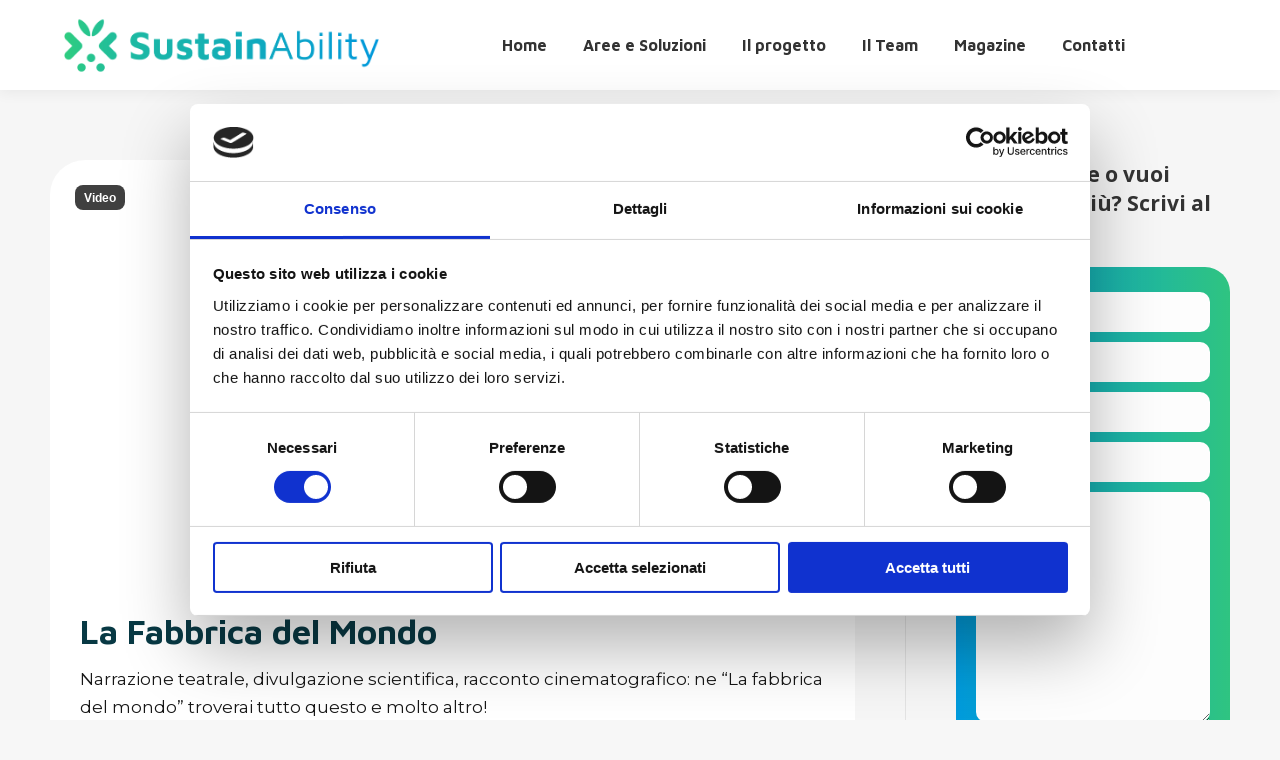

--- FILE ---
content_type: text/html; charset=UTF-8
request_url: https://www.sustain-ability.consulting/la-fabbrica-del-mondo/
body_size: 14508
content:
<!DOCTYPE html>
<!--[if !(IE 6) | !(IE 7) | !(IE 8)  ]><!-->
<html lang="it-IT" class="no-js">
<!--<![endif]-->
<head>
	<meta charset="UTF-8" />
		<meta name="viewport" content="width=device-width, initial-scale=1, maximum-scale=1, user-scalable=0">
		<meta name="theme-color" content="#1ebbf0"/>	<link rel="profile" href="https://gmpg.org/xfn/11" />
	<meta name='robots' content='noindex, nofollow' />

	<!-- This site is optimized with the Yoast SEO plugin v21.2 - https://yoast.com/wordpress/plugins/seo/ -->
	<title>La Fabbrica del Mondo - SustainAbility</title>
	<meta property="og:locale" content="it_IT" />
	<meta property="og:type" content="article" />
	<meta property="og:title" content="La Fabbrica del Mondo - SustainAbility" />
	<meta property="og:url" content="https://www.sustain-ability.consulting/la-fabbrica-del-mondo/" />
	<meta property="og:site_name" content="SustainAbility" />
	<meta property="article:published_time" content="2023-05-31T15:49:28+00:00" />
	<meta property="article:modified_time" content="2023-06-09T10:45:32+00:00" />
	<meta property="og:image" content="https://www.sustain-ability.consulting/wp-content/uploads/2023/05/Schermata-2023-05-31-alle-17.52.03.png" />
	<meta property="og:image:width" content="977" />
	<meta property="og:image:height" content="549" />
	<meta property="og:image:type" content="image/png" />
	<meta name="author" content="admin" />
	<meta name="twitter:card" content="summary_large_image" />
	<meta name="twitter:label1" content="Scritto da" />
	<meta name="twitter:data1" content="admin" />
	<meta name="twitter:label2" content="Tempo di lettura stimato" />
	<meta name="twitter:data2" content="1 minuto" />
	<script type="application/ld+json" class="yoast-schema-graph">{"@context":"https://schema.org","@graph":[{"@type":"WebPage","@id":"https://www.sustain-ability.consulting/la-fabbrica-del-mondo/","url":"https://www.sustain-ability.consulting/la-fabbrica-del-mondo/","name":"La Fabbrica del Mondo - SustainAbility","isPartOf":{"@id":"https://www.sustain-ability.consulting/#website"},"primaryImageOfPage":{"@id":"https://www.sustain-ability.consulting/la-fabbrica-del-mondo/#primaryimage"},"image":{"@id":"https://www.sustain-ability.consulting/la-fabbrica-del-mondo/#primaryimage"},"thumbnailUrl":"https://www.sustain-ability.consulting/wp-content/uploads/2023/05/Schermata-2023-05-31-alle-17.52.03.png","datePublished":"2023-05-31T15:49:28+00:00","dateModified":"2023-06-09T10:45:32+00:00","author":{"@id":"https://www.sustain-ability.consulting/#/schema/person/4ee38242b99d82236bce1894bb2eb78c"},"breadcrumb":{"@id":"https://www.sustain-ability.consulting/la-fabbrica-del-mondo/#breadcrumb"},"inLanguage":"it-IT","potentialAction":[{"@type":"ReadAction","target":["https://www.sustain-ability.consulting/la-fabbrica-del-mondo/"]}]},{"@type":"ImageObject","inLanguage":"it-IT","@id":"https://www.sustain-ability.consulting/la-fabbrica-del-mondo/#primaryimage","url":"https://www.sustain-ability.consulting/wp-content/uploads/2023/05/Schermata-2023-05-31-alle-17.52.03.png","contentUrl":"https://www.sustain-ability.consulting/wp-content/uploads/2023/05/Schermata-2023-05-31-alle-17.52.03.png","width":977,"height":549},{"@type":"BreadcrumbList","@id":"https://www.sustain-ability.consulting/la-fabbrica-del-mondo/#breadcrumb","itemListElement":[{"@type":"ListItem","position":1,"name":"Home","item":"https://www.sustain-ability.consulting/"},{"@type":"ListItem","position":2,"name":"La Fabbrica del Mondo"}]},{"@type":"WebSite","@id":"https://www.sustain-ability.consulting/#website","url":"https://www.sustain-ability.consulting/","name":"SustainAbility","description":"Just another WordPress site","potentialAction":[{"@type":"SearchAction","target":{"@type":"EntryPoint","urlTemplate":"https://www.sustain-ability.consulting/?s={search_term_string}"},"query-input":"required name=search_term_string"}],"inLanguage":"it-IT"},{"@type":"Person","@id":"https://www.sustain-ability.consulting/#/schema/person/4ee38242b99d82236bce1894bb2eb78c","name":"admin","image":{"@type":"ImageObject","inLanguage":"it-IT","@id":"https://www.sustain-ability.consulting/#/schema/person/image/","url":"https://secure.gravatar.com/avatar/1e4d249f4b43f360759c706c0a00381f?s=96&d=mm&r=g","contentUrl":"https://secure.gravatar.com/avatar/1e4d249f4b43f360759c706c0a00381f?s=96&d=mm&r=g","caption":"admin"},"sameAs":["https://sustain-ability.consulting"],"url":"https://www.sustain-ability.consulting/author/maco/"}]}</script>
	<!-- / Yoast SEO plugin. -->


<link rel='dns-prefetch' href='//fonts.googleapis.com' />
<link rel="alternate" type="application/rss+xml" title="SustainAbility &raquo; Feed" href="https://www.sustain-ability.consulting/feed/" />
<script type="text/javascript">
window._wpemojiSettings = {"baseUrl":"https:\/\/s.w.org\/images\/core\/emoji\/14.0.0\/72x72\/","ext":".png","svgUrl":"https:\/\/s.w.org\/images\/core\/emoji\/14.0.0\/svg\/","svgExt":".svg","source":{"concatemoji":"https:\/\/www.sustain-ability.consulting\/wp-includes\/js\/wp-emoji-release.min.js?ver=6.3.7"}};
/*! This file is auto-generated */
!function(i,n){var o,s,e;function c(e){try{var t={supportTests:e,timestamp:(new Date).valueOf()};sessionStorage.setItem(o,JSON.stringify(t))}catch(e){}}function p(e,t,n){e.clearRect(0,0,e.canvas.width,e.canvas.height),e.fillText(t,0,0);var t=new Uint32Array(e.getImageData(0,0,e.canvas.width,e.canvas.height).data),r=(e.clearRect(0,0,e.canvas.width,e.canvas.height),e.fillText(n,0,0),new Uint32Array(e.getImageData(0,0,e.canvas.width,e.canvas.height).data));return t.every(function(e,t){return e===r[t]})}function u(e,t,n){switch(t){case"flag":return n(e,"\ud83c\udff3\ufe0f\u200d\u26a7\ufe0f","\ud83c\udff3\ufe0f\u200b\u26a7\ufe0f")?!1:!n(e,"\ud83c\uddfa\ud83c\uddf3","\ud83c\uddfa\u200b\ud83c\uddf3")&&!n(e,"\ud83c\udff4\udb40\udc67\udb40\udc62\udb40\udc65\udb40\udc6e\udb40\udc67\udb40\udc7f","\ud83c\udff4\u200b\udb40\udc67\u200b\udb40\udc62\u200b\udb40\udc65\u200b\udb40\udc6e\u200b\udb40\udc67\u200b\udb40\udc7f");case"emoji":return!n(e,"\ud83e\udef1\ud83c\udffb\u200d\ud83e\udef2\ud83c\udfff","\ud83e\udef1\ud83c\udffb\u200b\ud83e\udef2\ud83c\udfff")}return!1}function f(e,t,n){var r="undefined"!=typeof WorkerGlobalScope&&self instanceof WorkerGlobalScope?new OffscreenCanvas(300,150):i.createElement("canvas"),a=r.getContext("2d",{willReadFrequently:!0}),o=(a.textBaseline="top",a.font="600 32px Arial",{});return e.forEach(function(e){o[e]=t(a,e,n)}),o}function t(e){var t=i.createElement("script");t.src=e,t.defer=!0,i.head.appendChild(t)}"undefined"!=typeof Promise&&(o="wpEmojiSettingsSupports",s=["flag","emoji"],n.supports={everything:!0,everythingExceptFlag:!0},e=new Promise(function(e){i.addEventListener("DOMContentLoaded",e,{once:!0})}),new Promise(function(t){var n=function(){try{var e=JSON.parse(sessionStorage.getItem(o));if("object"==typeof e&&"number"==typeof e.timestamp&&(new Date).valueOf()<e.timestamp+604800&&"object"==typeof e.supportTests)return e.supportTests}catch(e){}return null}();if(!n){if("undefined"!=typeof Worker&&"undefined"!=typeof OffscreenCanvas&&"undefined"!=typeof URL&&URL.createObjectURL&&"undefined"!=typeof Blob)try{var e="postMessage("+f.toString()+"("+[JSON.stringify(s),u.toString(),p.toString()].join(",")+"));",r=new Blob([e],{type:"text/javascript"}),a=new Worker(URL.createObjectURL(r),{name:"wpTestEmojiSupports"});return void(a.onmessage=function(e){c(n=e.data),a.terminate(),t(n)})}catch(e){}c(n=f(s,u,p))}t(n)}).then(function(e){for(var t in e)n.supports[t]=e[t],n.supports.everything=n.supports.everything&&n.supports[t],"flag"!==t&&(n.supports.everythingExceptFlag=n.supports.everythingExceptFlag&&n.supports[t]);n.supports.everythingExceptFlag=n.supports.everythingExceptFlag&&!n.supports.flag,n.DOMReady=!1,n.readyCallback=function(){n.DOMReady=!0}}).then(function(){return e}).then(function(){var e;n.supports.everything||(n.readyCallback(),(e=n.source||{}).concatemoji?t(e.concatemoji):e.wpemoji&&e.twemoji&&(t(e.twemoji),t(e.wpemoji)))}))}((window,document),window._wpemojiSettings);
</script>
<style type="text/css">
img.wp-smiley,
img.emoji {
	display: inline !important;
	border: none !important;
	box-shadow: none !important;
	height: 1em !important;
	width: 1em !important;
	margin: 0 0.07em !important;
	vertical-align: -0.1em !important;
	background: none !important;
	padding: 0 !important;
}
</style>
	<link rel='stylesheet' id='contact-form-7-css' href='https://www.sustain-ability.consulting/wp-content/plugins/contact-form-7/includes/css/styles.css?ver=5.8.1' type='text/css' media='all' />
<link rel='stylesheet' id='wpdm-font-awesome-css' href='https://www.sustain-ability.consulting/wp-content/plugins/download-manager/assets/fontawesome/css/all.min.css?ver=6.3.7' type='text/css' media='all' />
<link rel='stylesheet' id='wpdm-frontend-css-css' href='https://www.sustain-ability.consulting/wp-content/plugins/download-manager/assets/bootstrap/css/bootstrap.min.css?ver=6.3.7' type='text/css' media='all' />
<link rel='stylesheet' id='wpdm-front-css' href='https://www.sustain-ability.consulting/wp-content/plugins/download-manager/assets/css/front.css?ver=6.3.7' type='text/css' media='all' />
<link rel='stylesheet' id='the7-font-css' href='https://www.sustain-ability.consulting/wp-content/themes/dt-the7/fonts/icomoon-the7-font/icomoon-the7-font.min.css?ver=11.9.1' type='text/css' media='all' />
<link rel='stylesheet' id='js_composer_front-css' href='https://www.sustain-ability.consulting/wp-content/plugins/js_composer/assets/css/js_composer.min.css?ver=7.0' type='text/css' media='all' />
<link rel='stylesheet' id='dt-web-fonts-css' href='https://fonts.googleapis.com/css?family=Roboto:400,500,600,700%7CMaven+Pro:400,400italic,500,600,700%7CMontserrat:400,600,700%7COpen+Sans:400,600,700' type='text/css' media='all' />
<link rel='stylesheet' id='dt-main-css' href='https://www.sustain-ability.consulting/wp-content/themes/dt-the7/css/main.min.css?ver=11.9.1' type='text/css' media='all' />
<style id='dt-main-inline-css' type='text/css'>
body #load {
  display: block;
  height: 100%;
  overflow: hidden;
  position: fixed;
  width: 100%;
  z-index: 9901;
  opacity: 1;
  visibility: visible;
  transition: all .35s ease-out;
}
.load-wrap {
  width: 100%;
  height: 100%;
  background-position: center center;
  background-repeat: no-repeat;
  text-align: center;
  display: -ms-flexbox;
  display: -ms-flex;
  display: flex;
  -ms-align-items: center;
  -ms-flex-align: center;
  align-items: center;
  -ms-flex-flow: column wrap;
  flex-flow: column wrap;
  -ms-flex-pack: center;
  -ms-justify-content: center;
  justify-content: center;
}
.load-wrap > svg {
  position: absolute;
  top: 50%;
  left: 50%;
  transform: translate(-50%,-50%);
}
#load {
  background: var(--the7-elementor-beautiful-loading-bg,#ffffff);
  --the7-beautiful-spinner-color2: var(--the7-beautiful-spinner-color,rgba(51,51,51,0.25));
}

</style>
<link rel='stylesheet' id='the7-custom-scrollbar-css' href='https://www.sustain-ability.consulting/wp-content/themes/dt-the7/lib/custom-scrollbar/custom-scrollbar.min.css?ver=11.9.1' type='text/css' media='all' />
<link rel='stylesheet' id='the7-wpbakery-css' href='https://www.sustain-ability.consulting/wp-content/themes/dt-the7/css/wpbakery.min.css?ver=11.9.1' type='text/css' media='all' />
<link rel='stylesheet' id='the7-css-vars-css' href='https://www.sustain-ability.consulting/wp-content/uploads/the7-css/css-vars.css?ver=afa8cb7a33b3' type='text/css' media='all' />
<link rel='stylesheet' id='dt-custom-css' href='https://www.sustain-ability.consulting/wp-content/uploads/the7-css/custom.css?ver=afa8cb7a33b3' type='text/css' media='all' />
<link rel='stylesheet' id='dt-media-css' href='https://www.sustain-ability.consulting/wp-content/uploads/the7-css/media.css?ver=afa8cb7a33b3' type='text/css' media='all' />
<link rel='stylesheet' id='the7-mega-menu-css' href='https://www.sustain-ability.consulting/wp-content/uploads/the7-css/mega-menu.css?ver=afa8cb7a33b3' type='text/css' media='all' />
<link rel='stylesheet' id='the7-elements-css' href='https://www.sustain-ability.consulting/wp-content/uploads/the7-css/post-type-dynamic.css?ver=afa8cb7a33b3' type='text/css' media='all' />
<link rel='stylesheet' id='style-css' href='https://www.sustain-ability.consulting/wp-content/themes/dt-the7-child/style.css?ver=11.9.1' type='text/css' media='all' />
<script type='text/javascript' src='https://www.sustain-ability.consulting/wp-includes/js/jquery/jquery.min.js?ver=3.7.0' id='jquery-core-js'></script>
<script type='text/javascript' src='https://www.sustain-ability.consulting/wp-includes/js/jquery/jquery-migrate.min.js?ver=3.4.1' id='jquery-migrate-js'></script>
<script type='text/javascript' src='https://www.sustain-ability.consulting/wp-content/plugins/download-manager/assets/bootstrap/js/popper.min.js?ver=6.3.7' id='wpdm-poper-js'></script>
<script type='text/javascript' src='https://www.sustain-ability.consulting/wp-content/plugins/download-manager/assets/bootstrap/js/bootstrap.min.js?ver=6.3.7' id='wpdm-frontend-js-js'></script>
<script type='text/javascript' id='wpdm-frontjs-js-extra'>
/* <![CDATA[ */
var wpdm_url = {"home":"https:\/\/www.sustain-ability.consulting\/","site":"https:\/\/www.sustain-ability.consulting\/","ajax":"https:\/\/www.sustain-ability.consulting\/wp-admin\/admin-ajax.php"};
var wpdm_js = {"spinner":"<i class=\"fas fa-sun fa-spin\"><\/i>","client_id":"f5424ada8260c4673691310cc339f5a3"};
/* ]]> */
</script>
<script type='text/javascript' src='https://www.sustain-ability.consulting/wp-content/plugins/download-manager/assets/js/front.js?ver=3.2.80' id='wpdm-frontjs-js'></script>
<script type='text/javascript' id='dt-above-fold-js-extra'>
/* <![CDATA[ */
var dtLocal = {"themeUrl":"https:\/\/www.sustain-ability.consulting\/wp-content\/themes\/dt-the7","passText":"Per visualizzare questo post protetto, inserire la password qui sotto:","moreButtonText":{"loading":"Caricamento...","loadMore":"Carica ancora"},"postID":"713","ajaxurl":"https:\/\/www.sustain-ability.consulting\/wp-admin\/admin-ajax.php","REST":{"baseUrl":"https:\/\/www.sustain-ability.consulting\/wp-json\/the7\/v1","endpoints":{"sendMail":"\/send-mail"}},"contactMessages":{"required":"One or more fields have an error. Please check and try again.","terms":"Please accept the privacy policy.","fillTheCaptchaError":"Please, fill the captcha."},"captchaSiteKey":"","ajaxNonce":"fb78f68f8c","pageData":"","themeSettings":{"smoothScroll":"off","lazyLoading":false,"desktopHeader":{"height":90},"ToggleCaptionEnabled":"disabled","ToggleCaption":"Navigation","floatingHeader":{"showAfter":94,"showMenu":true,"height":60,"logo":{"showLogo":true,"html":"<img class=\" preload-me\" src=\"https:\/\/www.sustain-ability.consulting\/wp-content\/uploads\/2023\/02\/Logo-SustainAbility.png\" srcset=\"https:\/\/www.sustain-ability.consulting\/wp-content\/uploads\/2023\/02\/Logo-SustainAbility.png 1571w\" width=\"1571\" height=\"344\"   sizes=\"1571px\" alt=\"SustainAbility\" \/>","url":"https:\/\/www.sustain-ability.consulting\/"}},"topLine":{"floatingTopLine":{"logo":{"showLogo":false,"html":""}}},"mobileHeader":{"firstSwitchPoint":992,"secondSwitchPoint":778,"firstSwitchPointHeight":60,"secondSwitchPointHeight":60,"mobileToggleCaptionEnabled":"disabled","mobileToggleCaption":"Menu"},"stickyMobileHeaderFirstSwitch":{"logo":{"html":"<img class=\" preload-me\" src=\"https:\/\/www.sustain-ability.consulting\/wp-content\/uploads\/2023\/02\/Logo-SustainAbility.png\" srcset=\"https:\/\/www.sustain-ability.consulting\/wp-content\/uploads\/2023\/02\/Logo-SustainAbility.png 1571w\" width=\"1571\" height=\"344\"   sizes=\"1571px\" alt=\"SustainAbility\" \/>"}},"stickyMobileHeaderSecondSwitch":{"logo":{"html":"<img class=\" preload-me\" src=\"https:\/\/www.sustain-ability.consulting\/wp-content\/uploads\/2023\/02\/Logo-SustainAbility.png\" srcset=\"https:\/\/www.sustain-ability.consulting\/wp-content\/uploads\/2023\/02\/Logo-SustainAbility.png 1571w\" width=\"1571\" height=\"344\"   sizes=\"1571px\" alt=\"SustainAbility\" \/>"}},"sidebar":{"switchPoint":992},"boxedWidth":"1280px"},"VCMobileScreenWidth":"768"};
var dtShare = {"shareButtonText":{"facebook":"Share on Facebook","twitter":"Tweet","pinterest":"Pin it","linkedin":"Share on Linkedin","whatsapp":"Share on Whatsapp"},"overlayOpacity":"85"};
/* ]]> */
</script>
<script type='text/javascript' src='https://www.sustain-ability.consulting/wp-content/themes/dt-the7/js/above-the-fold.min.js?ver=11.9.1' id='dt-above-fold-js'></script>
<script></script><link rel="https://api.w.org/" href="https://www.sustain-ability.consulting/wp-json/" /><link rel="alternate" type="application/json" href="https://www.sustain-ability.consulting/wp-json/wp/v2/posts/713" /><link rel="EditURI" type="application/rsd+xml" title="RSD" href="https://www.sustain-ability.consulting/xmlrpc.php?rsd" />
<meta name="generator" content="WordPress 6.3.7" />
<link rel='shortlink' href='https://www.sustain-ability.consulting/?p=713' />
<link rel="alternate" type="application/json+oembed" href="https://www.sustain-ability.consulting/wp-json/oembed/1.0/embed?url=https%3A%2F%2Fwww.sustain-ability.consulting%2Fla-fabbrica-del-mondo%2F" />
<link rel="alternate" type="text/xml+oembed" href="https://www.sustain-ability.consulting/wp-json/oembed/1.0/embed?url=https%3A%2F%2Fwww.sustain-ability.consulting%2Fla-fabbrica-del-mondo%2F&#038;format=xml" />
<meta name="generator" content="Powered by WPBakery Page Builder - drag and drop page builder for WordPress."/>
<script type="text/javascript" id="the7-loader-script">
document.addEventListener("DOMContentLoaded", function(event) {
	var load = document.getElementById("load");
	if(!load.classList.contains('loader-removed')){
		var removeLoading = setTimeout(function() {
			load.className += " loader-removed";
		}, 300);
	}
});
</script>
		<link rel="icon" href="https://www.sustain-ability.consulting/wp-content/uploads/2023/02/Risorsa-45sa.png" type="image/png" sizes="16x16"/>		<style type="text/css" id="wp-custom-css">
			.inviacf input.wpcf7-form-control.wpcf7-submit.has-spinner {
    border: 2px solid #029cdb;
}

.inviacf input.wpcf7-form-control.wpcf7-submit.has-spinner:hover {
    border: 2px solid #fff;
    color: #fff!important;
    background: #029cdb!important;
}		</style>
		<style type="text/css" data-type="vc_custom-css">.dt-btn:not(.btn-light):not(.light-bg-btn):not(.outline-btn):not(.outline-bg-btn):not(.btn-custom-style), .mec-event-footer .mec-booking-button, .give-btn.give-btn-reveal, .give-submit.give-btn {
    background: #0b3944 !important;
}</style><noscript><style> .wpb_animate_when_almost_visible { opacity: 1; }</style></noscript><meta name="generator" content="WordPress Download Manager 3.2.80" />
<!-- smooth scroll -->
<script>
jQuery(document).ready(function ($) {
$(function() {
  setTimeout(function() {
    if (location.hash) {
      /* we need to scroll to the top of the window first, because the browser will always jump to the anchor first before JavaScript is ready, thanks Stack Overflow: http://stackoverflow.com/a/3659116 */
      window.scrollTo(0, 0);
      target = location.hash.split('#');
      smoothScrollTo($('#'+target[1]));
    }
  }, 1);
  
  // taken from: https://css-tricks.com/snippets/jquery/smooth-scrolling/
  $('a[href*=#]:not([href=#])').click(function() {
    if (location.pathname.replace(/^\//,'') == this.pathname.replace(/^\//,'') && location.hostname == this.hostname) {
      smoothScrollTo($(this.hash));
      return false;
    }
  });
  
  function smoothScrollTo(target) {
    target = target.length ? target : $('[name=' + this.hash.slice(1) +']');
    
    if (target.length) {
      $('html,body').animate({
        scrollTop: target.offset().top - 160
      }, 1000);
    }
  }
});
});

	
</script>

<!-- Google tag (gtag.js) -->
<script async src="https://www.googletagmanager.com/gtag/js?id=G-8H47K5LRVH"></script>
<script>
  window.dataLayer = window.dataLayer || [];
  function gtag(){dataLayer.push(arguments);}
  gtag('js', new Date());

  gtag('config', 'G-8H47K5LRVH');
</script><style id='the7-custom-inline-css' type='text/css'>
.sub-nav .menu-item i.fa,
.sub-nav .menu-item i.fas,
.sub-nav .menu-item i.far,
.sub-nav .menu-item i.fab {
	text-align: center;
	width: 1.25em;
}
.content h1, .content h2, .content h3, .content h4, .content h5, .content h6 {
    line-height: 1.4;
}
.inverse {
    flex-direction: row-reverse;
    -webkit-flex-direction: row-reverse;
    -moz-flex-direction: row-reverse;
}
/*-----------RECAPTCHA---------*/
.grecaptcha-badge {
    display: none;
}

/* LOGO */
.branding a img, .branding img {height: 75px; width: auto;}
.sticky-on .branding a img, sticky-on .branding img {
    height: 55px;
    width: auto;
}
#phantom img {height: 55px; width: auto;}
.mobile-header-bar .mobile-branding img {height: 45px; width: auto;}

@media screen and (max-width: 1360px) {
		.masthead.masthead-mobile-header:not(#phantom) {
				-webkit-box-shadow: none;
				box-shadow: none;
		}
}

@media screen and (max-width: 778px) {
	.mobile-header-bar .mobile-branding img {height: 40px; width: auto;}
}
/*-----POP UP-----*/
.sgpb-theme-1-content {
    border-bottom-width: 0 !important;
}
img.sgpb-popup-close-button-1 {
    bottom: auto !important;
    top: 9px;
}
.popup-button {
    position: absolute;
    /*transform: translate(-50%, 0);
    left: 50%;*/
    left: 35px;
    bottom: 35px;
}

/*	CONTENT	*/

.shadow {
    text-shadow: 0 0 20px #333333c2;
}
.box-shadow {
    box-shadow: 0 0 18px #e9e9e9;
}
.gradient-bg>.vc_column-inner {
		padding: 35px;
    background: -webkit-linear-gradient(left, rgb(0, 155, 221) 0%, rgb(47, 196, 129) 100%);
}
.hero-row {
    min-height: 450px;
    padding: 35px 0;
    max-height: 700px;
}
.hero-title {
    font-size: 52px;
}
.light {
    font-weight: 100 !important;
}

.title-wrap {
    max-width: 950px;
		padding: 0 50px;
}
.row-padding {
		padding-top: 100px;
		padding-bottom: 100px;
}

/*   VANTAGGI   */
.vantaggi-row {
    padding: 0 35px;
    margin-bottom: 50px;
}
.vantaggi-row>.wpb_column {
    padding: 10px;
}
.vantaggi-row>.wpb_column>.vc_column-inner {
    /* border: 2px solid #5de7a0; */
    padding: 0;
    border-radius: 10px;
    box-shadow: 0 0 18px #e9e9e9;
}

.vantaggi-wrap {
    padding: 30px 50px;
    margin-bottom: 0;

}
.left-icon .aio-icon-left {
    display: table-cell;
    vertical-align: middle;
}
.left-icon .aio-icon-left .aio-icon-img {
    font-size: 55px !important;
}
h3.aio-icon-title.ult-responsive {
    font-size: 25px !important;
}

/* AREE E SOLUZIONI (blocco) */

.aree-row>.wpb_column>.vc_column-inner {
    padding: 30px 45px;
    border-radius: 20px;
}
.aree-row>.col-1>.vc_column-inner {
    background: #0098dc;
}
.aree-row>.col-2>.vc_column-inner {
    background: #17b3ae;
}
.aree-row>.col-3>.vc_column-inner {
    background: #2fcd80;
}

/*    CONTACT FORM   */
form.wpcf7-form.init {
    max-width: 900px;
    margin: 0 auto;
}
.input-wrap {
    width: calc(50% - 3px);
    display: inline-block;
    box-sizing: border-box;
    margin-bottom: 15px;
    padding: 0 5px;
}
.input-wrap.fw {
    width: 100%;
}
.content .input-wrap input,
.content .input-wrap textarea {
    border: 2px solid #ffffff;
    background: #ffffff;
    border-radius: 5px;
    color: #171717;
}
.content .input-wrap input::placeholder,
.content .input-wrap textarea::placeholder {
    color: #171717 !important;
}
.privacy-contattaci {
    margin-bottom: 15px;
}
.privacy-contattaci * {
    color: #ffffff;
    font-size: 14px;
    line-height: 1.2;
}
input.wpcf7-form-control.has-spinner.wpcf7-submit {
    background: #fff;
    color: #029cdb;
    font-size: 21px;
    padding: 15px 25px;
    border-radius: 10px;
    min-width: 150px;
    margin-top: 10px;
}


/*	MAGAZINE	*/
.single .post:not(.type-event) .post-thumbnail, .single .single-postlike:not(.type-event) .post-thumbnail {
    border-radius: 20px;
    overflow: hidden;
}
.fancy-categories a {
    border-radius: 8px;
}
.vertical-fancy-style .fancy-date a {
    border-radius: 8px;
}

/* 	ARTICOLI	*/
.single-post #page {
    background: #f6f6f6 none repeat center top;
    background-size: auto;
}
.type-post .entry-content {
    padding: 0 15px;
}

.single-post #content {
    background: #fff;
    padding: 15px;
    border-radius: 35px;
}

.fonte {
    font-size: 14px;
}

.post-navigation .nav-links {
    background: #f6f6f6;
    border-radius: 30px;
}
span.post-title.h4-size {
    font-size: 16px;
    line-height: 1.4;
}

/* 	SIDEBAR	CF*/
#sidebar .widget-title {
    font-size: 21px;
    line-height: 1.4;
    font-weight: 700;
}

.gradient-bg-cf {
		border-radius: 25px;
		padding: 25px 15px;
		padding-bottom: 0;
    background: -webkit-linear-gradient(left, rgb(0, 155, 221) 0%, rgb(47, 196, 129) 100%);
}
#sidebar .input-wrap {
    width: 100%;
    margin-bottom: 0px;
}
#sidebar input[type=text]:not(.elementor-field):not(.searchform-s),
#sidebar input[type=email]:not(.elementor-field),
#sidebar textarea:not(.elementor-field) {
    border-radius: 10px;
    border: none;
}
#sidebar .wpcf7-list-item {
		margin-bottom: 12px !important;
}
#sidebar input[type="checkbox"] {
    width: auto;
}
#sidebar .privacy-contattaci * {
    color: #ffffff;
    font-size: 12px;
    line-height: 1.2;
}
#sidebar #sidebar input.wpcf7-form-control.has-spinner.wpcf7-submit {
    margin-top: -15px;
}

@media screen and (max-width: 778px) {
	.-hero-row {
		padding-bottom: 50px;
	}
	.title-wrap {
			max-width: 950px;
			padding: 0px 20px;
	}
	.hero-title {
			font-size: 42px;
	}
	.vantaggi-row {
			padding: 0px;
	}
	.vantaggi-wrap {
			padding: 30px 20px;
	}
	h3.aio-icon-title.ult-responsive {
			font-size: 22px !important;
			line-height: 1.3;
	}
	.row-padding {
			padding-top: 70px;
			padding-bottom: 70px;
	}
}


/*	 FOOTER	*/
#footer .widget {
    margin-bottom: 0;
    text-align: center;
}
.widget-title {
    font-size: 15px;
    font-weight: 700;
}
#footer h4 {
    font-size: 15px;
    margin-bottom: 5px;
    line-height: 1.3;
}

#bottom-bar * {
    font-size: 12px;
}

.wf-container-footer .wf-container {
    display: flex;
		flex-wrap: wrap; 
    flex-direction: row;
    justify-content: center;
    align-items: center;
}
section#text-2 {
    border-left: 1px solid #fff;
    border-right: 1px solid #fff;
}
section#text-4 {
    border-left: 1px solid #fff;
}
section#text-3 * {
}
#footer i.fab.fa-whatsapp {
    background-image: url(https://www.sustain-ability.consulting/wp-content/uploads/2023/02/md_5b321c98efaa6.png);
    background-size: 90%;
    background-position: center;
    background-repeat: no-repeat;
    background-color: #14e166;
    margin-bottom: -10px;
    margin-right: 5px;
    color: #fff;
    border-radius: 7px;
    font-size: 18px;
    width: 30px;
    height: 30px;
    display: inline-block;
}

@media screen and (max-width: 778px) {
		section#text-2 {
				border-left: none;
				border-right: none;
				border-top: 1px solid #fff;
				border-bottom: 1px solid #fff;
		}
		section#text-4 {
    		border-left: none;
				border-top: 1px solid #fff;
		}	
	section#text-3 * {
				text-align: center;
		}
}
</style>
                <style>
        /* WPDM Link Template Styles */        </style>
                <style>

            :root {
                --color-primary: #4a8eff;
                --color-primary-rgb: 74, 142, 255;
                --color-primary-hover: #5998ff;
                --color-primary-active: #3281ff;
                --color-secondary: #6c757d;
                --color-secondary-rgb: 108, 117, 125;
                --color-secondary-hover: #6c757d;
                --color-secondary-active: #6c757d;
                --color-success: #018e11;
                --color-success-rgb: 1, 142, 17;
                --color-success-hover: #0aad01;
                --color-success-active: #0c8c01;
                --color-info: #2CA8FF;
                --color-info-rgb: 44, 168, 255;
                --color-info-hover: #2CA8FF;
                --color-info-active: #2CA8FF;
                --color-warning: #FFB236;
                --color-warning-rgb: 255, 178, 54;
                --color-warning-hover: #FFB236;
                --color-warning-active: #FFB236;
                --color-danger: #ff5062;
                --color-danger-rgb: 255, 80, 98;
                --color-danger-hover: #ff5062;
                --color-danger-active: #ff5062;
                --color-green: #30b570;
                --color-blue: #0073ff;
                --color-purple: #8557D3;
                --color-red: #ff5062;
                --color-muted: rgba(69, 89, 122, 0.6);
                --wpdm-font: "Rubik", -apple-system, BlinkMacSystemFont, "Segoe UI", Roboto, Helvetica, Arial, sans-serif, "Apple Color Emoji", "Segoe UI Emoji", "Segoe UI Symbol";
            }

            .wpdm-download-link.btn.btn-primary {
                border-radius: 4px;
            }


        </style>
        	
	<!-- Banner Cookie -->
	<script id="Cookiebot" src="https://consent.cookiebot.com/uc.js" data-cbid="ad210d49-79cc-4ee6-8bee-071506629090" data-blockingmode="auto" type="text/javascript"></script>
</head>
<body id="the7-body" class="post-template-default single single-post postid-713 single-format-standard wp-embed-responsive the7-core-ver-2.7.6 no-comments title-off dt-responsive-on right-mobile-menu-close-icon ouside-menu-close-icon mobile-hamburger-close-bg-enable mobile-hamburger-close-bg-hover-enable  fade-medium-mobile-menu-close-icon fade-medium-menu-close-icon accent-gradient srcset-enabled btn-flat accent-btn-color btn-hover-bg-off custom-btn-hover-color phantom-sticky phantom-shadow-decoration phantom-main-logo-on sticky-mobile-header top-header first-switch-logo-left first-switch-menu-right second-switch-logo-left second-switch-menu-right right-mobile-menu layzr-loading-on popup-message-style the7-ver-11.9.1 wpb-js-composer js-comp-ver-7.0 vc_responsive">
<!-- The7 11.9.1 -->
<div id="load" class="spinner-loader">
	<div class="load-wrap"><style type="text/css">
    [class*="the7-spinner-animate-"]{
        animation: spinner-animation 1s cubic-bezier(1,1,1,1) infinite;
        x:46.5px;
        y:40px;
        width:7px;
        height:20px;
        fill:var(--the7-beautiful-spinner-color2);
        opacity: 0.2;
    }
    .the7-spinner-animate-2{
        animation-delay: 0.083s;
    }
    .the7-spinner-animate-3{
        animation-delay: 0.166s;
    }
    .the7-spinner-animate-4{
         animation-delay: 0.25s;
    }
    .the7-spinner-animate-5{
         animation-delay: 0.33s;
    }
    .the7-spinner-animate-6{
         animation-delay: 0.416s;
    }
    .the7-spinner-animate-7{
         animation-delay: 0.5s;
    }
    .the7-spinner-animate-8{
         animation-delay: 0.58s;
    }
    .the7-spinner-animate-9{
         animation-delay: 0.666s;
    }
    .the7-spinner-animate-10{
         animation-delay: 0.75s;
    }
    .the7-spinner-animate-11{
        animation-delay: 0.83s;
    }
    .the7-spinner-animate-12{
        animation-delay: 0.916s;
    }
    @keyframes spinner-animation{
        from {
            opacity: 1;
        }
        to{
            opacity: 0;
        }
    }
</style>
<svg width="75px" height="75px" xmlns="http://www.w3.org/2000/svg" viewBox="0 0 100 100" preserveAspectRatio="xMidYMid">
	<rect class="the7-spinner-animate-1" rx="5" ry="5" transform="rotate(0 50 50) translate(0 -30)"></rect>
	<rect class="the7-spinner-animate-2" rx="5" ry="5" transform="rotate(30 50 50) translate(0 -30)"></rect>
	<rect class="the7-spinner-animate-3" rx="5" ry="5" transform="rotate(60 50 50) translate(0 -30)"></rect>
	<rect class="the7-spinner-animate-4" rx="5" ry="5" transform="rotate(90 50 50) translate(0 -30)"></rect>
	<rect class="the7-spinner-animate-5" rx="5" ry="5" transform="rotate(120 50 50) translate(0 -30)"></rect>
	<rect class="the7-spinner-animate-6" rx="5" ry="5" transform="rotate(150 50 50) translate(0 -30)"></rect>
	<rect class="the7-spinner-animate-7" rx="5" ry="5" transform="rotate(180 50 50) translate(0 -30)"></rect>
	<rect class="the7-spinner-animate-8" rx="5" ry="5" transform="rotate(210 50 50) translate(0 -30)"></rect>
	<rect class="the7-spinner-animate-9" rx="5" ry="5" transform="rotate(240 50 50) translate(0 -30)"></rect>
	<rect class="the7-spinner-animate-10" rx="5" ry="5" transform="rotate(270 50 50) translate(0 -30)"></rect>
	<rect class="the7-spinner-animate-11" rx="5" ry="5" transform="rotate(300 50 50) translate(0 -30)"></rect>
	<rect class="the7-spinner-animate-12" rx="5" ry="5" transform="rotate(330 50 50) translate(0 -30)"></rect>
</svg></div>
</div>
<div id="page" >
	<a class="skip-link screen-reader-text" href="#content">Contenuto a piena larghezza</a>

<div class="masthead inline-header center full-height shadow-decoration shadow-mobile-header-decoration small-mobile-menu-icon dt-parent-menu-clickable show-sub-menu-on-hover"  role="banner">

	<div class="top-bar full-width-line top-bar-empty top-bar-line-hide">
	<div class="top-bar-bg" ></div>
	<div class="mini-widgets left-widgets"></div><div class="mini-widgets right-widgets"></div></div>

	<header class="header-bar">

		<div class="branding">
	<div id="site-title" class="assistive-text">SustainAbility</div>
	<div id="site-description" class="assistive-text">Just another WordPress site</div>
	<a class="same-logo" href="https://www.sustain-ability.consulting/"><img class=" preload-me" src="https://www.sustain-ability.consulting/wp-content/uploads/2023/02/Logo-SustainAbility.png" srcset="https://www.sustain-ability.consulting/wp-content/uploads/2023/02/Logo-SustainAbility.png 1571w" width="1571" height="344"   sizes="1571px" alt="SustainAbility" /></a></div>

		<ul id="primary-menu" class="main-nav underline-decoration l-to-r-line outside-item-remove-margin"><li class="menu-item menu-item-type-post_type menu-item-object-page menu-item-home menu-item-201 first depth-0"><a href='https://www.sustain-ability.consulting/' data-level='1'><span class="menu-item-text"><span class="menu-text">Home</span></span></a></li> <li class="menu-item menu-item-type-post_type menu-item-object-page menu-item-has-children menu-item-202 has-children depth-0"><a href='https://www.sustain-ability.consulting/aree-e-soluzioni/' data-level='1'><span class="menu-item-text"><span class="menu-text">Aree e Soluzioni</span></span></a><ul class="sub-nav gradient-hover hover-style-bg level-arrows-on"><li class="menu-item menu-item-type-post_type menu-item-object-page menu-item-205 first depth-1"><a href='https://www.sustain-ability.consulting/introduci/' data-level='2'><span class="menu-item-text"><span class="menu-text">Introduci</span></span></a></li> <li class="menu-item menu-item-type-post_type menu-item-object-page menu-item-206 depth-1"><a href='https://www.sustain-ability.consulting/rendiconta/' data-level='2'><span class="menu-item-text"><span class="menu-text">Rendiconta</span></span></a></li> <li class="menu-item menu-item-type-post_type menu-item-object-page menu-item-203 depth-1"><a href='https://www.sustain-ability.consulting/certifica/' data-level='2'><span class="menu-item-text"><span class="menu-text">Certifica</span></span></a></li> </ul></li> <li class="menu-item menu-item-type-post_type menu-item-object-page menu-item-204 depth-0"><a href='https://www.sustain-ability.consulting/il-progetto/' data-level='1'><span class="menu-item-text"><span class="menu-text">Il progetto</span></span></a></li> <li class="menu-item menu-item-type-post_type menu-item-object-page menu-item-258 depth-0"><a href='https://www.sustain-ability.consulting/il-team/' data-level='1'><span class="menu-item-text"><span class="menu-text">Il Team</span></span></a></li> <li class="menu-item menu-item-type-post_type menu-item-object-page menu-item-790 depth-0"><a href='https://www.sustain-ability.consulting/magazine/' data-level='1'><span class="menu-item-text"><span class="menu-text">Magazine</span></span></a></li> <li class="menu-item menu-item-type-post_type menu-item-object-page menu-item-336 last depth-0"><a href='https://www.sustain-ability.consulting/contatti/' data-level='1'><span class="menu-item-text"><span class="menu-text">Contatti</span></span></a></li> </ul>
		
	</header>

</div>
<div role="navigation" class="dt-mobile-header mobile-menu-show-divider">
	<div class="dt-close-mobile-menu-icon"><div class="close-line-wrap"><span class="close-line"></span><span class="close-line"></span><span class="close-line"></span></div></div>	<ul id="mobile-menu" class="mobile-main-nav">
		<li class="menu-item menu-item-type-post_type menu-item-object-page menu-item-home menu-item-201 first depth-0"><a href='https://www.sustain-ability.consulting/' data-level='1'><span class="menu-item-text"><span class="menu-text">Home</span></span></a></li> <li class="menu-item menu-item-type-post_type menu-item-object-page menu-item-has-children menu-item-202 has-children depth-0"><a href='https://www.sustain-ability.consulting/aree-e-soluzioni/' data-level='1'><span class="menu-item-text"><span class="menu-text">Aree e Soluzioni</span></span></a><ul class="sub-nav gradient-hover hover-style-bg level-arrows-on"><li class="menu-item menu-item-type-post_type menu-item-object-page menu-item-205 first depth-1"><a href='https://www.sustain-ability.consulting/introduci/' data-level='2'><span class="menu-item-text"><span class="menu-text">Introduci</span></span></a></li> <li class="menu-item menu-item-type-post_type menu-item-object-page menu-item-206 depth-1"><a href='https://www.sustain-ability.consulting/rendiconta/' data-level='2'><span class="menu-item-text"><span class="menu-text">Rendiconta</span></span></a></li> <li class="menu-item menu-item-type-post_type menu-item-object-page menu-item-203 depth-1"><a href='https://www.sustain-ability.consulting/certifica/' data-level='2'><span class="menu-item-text"><span class="menu-text">Certifica</span></span></a></li> </ul></li> <li class="menu-item menu-item-type-post_type menu-item-object-page menu-item-204 depth-0"><a href='https://www.sustain-ability.consulting/il-progetto/' data-level='1'><span class="menu-item-text"><span class="menu-text">Il progetto</span></span></a></li> <li class="menu-item menu-item-type-post_type menu-item-object-page menu-item-258 depth-0"><a href='https://www.sustain-ability.consulting/il-team/' data-level='1'><span class="menu-item-text"><span class="menu-text">Il Team</span></span></a></li> <li class="menu-item menu-item-type-post_type menu-item-object-page menu-item-790 depth-0"><a href='https://www.sustain-ability.consulting/magazine/' data-level='1'><span class="menu-item-text"><span class="menu-text">Magazine</span></span></a></li> <li class="menu-item menu-item-type-post_type menu-item-object-page menu-item-336 last depth-0"><a href='https://www.sustain-ability.consulting/contatti/' data-level='1'><span class="menu-item-text"><span class="menu-text">Contatti</span></span></a></li> 	</ul>
	<div class='mobile-mini-widgets-in-menu'></div>
</div>




<div id="main" class="sidebar-right sidebar-divider-vertical">

	
	<div class="main-gradient"></div>
	<div class="wf-wrap">
	<div class="wf-container-main">

	

			<div id="content" class="content" role="main">

				
<article id="post-713" class="single-postlike vertical-fancy-style post-713 post type-post status-publish format-standard has-post-thumbnail category-video category-6 description-off">

	<div class="post-thumbnail"><div class="fancy-date"><a title="3:49 pm" href="https://www.sustain-ability.consulting/2023/05/31/"><span class="entry-month">Mag</span><span class="entry-date updated">31</span><span class="entry-year">2023</span></a></div><span class="fancy-categories"><a href="https://www.sustain-ability.consulting/argomenti/magazine/video/" rel="category tag" style="background-color:#;color:#;">Video</a></span><img class="preload-me lazy-load aspect" src="data:image/svg+xml,%3Csvg%20xmlns%3D&#39;http%3A%2F%2Fwww.w3.org%2F2000%2Fsvg&#39;%20viewBox%3D&#39;0%200%20976%20488&#39;%2F%3E" data-src="https://www.sustain-ability.consulting/wp-content/uploads/2023/05/Schermata-2023-05-31-alle-17.52.03-976x488.png" data-srcset="https://www.sustain-ability.consulting/wp-content/uploads/2023/05/Schermata-2023-05-31-alle-17.52.03-976x488.png 976w, https://www.sustain-ability.consulting/wp-content/uploads/2023/05/Schermata-2023-05-31-alle-17.52.03-977x488.png 977w" loading="eager" style="--ratio: 976 / 488" sizes="(max-width: 976px) 100vw, 976px" width="976" height="488"  title="Schermata 2023-05-31 alle 17.52.03" alt="" /></div><div class="entry-content"><section class="wpb-content-wrapper"><div class="vc_row wpb_row vc_row-fluid"><div class="wpb_column vc_column_container vc_col-sm-12"><div class="vc_column-inner"><div class="wpb_wrapper"><h2 style="text-align: left" class="vc_custom_heading" >La Fabbrica del Mondo</h2>
	<div class="wpb_text_column wpb_content_element " >
		<div class="wpb_wrapper">
			<p>Narrazione teatrale, divulgazione scientifica, racconto cinematografico: ne &#8220;La fabbrica del mondo&#8221; troverai tutto questo e molto altro!</p>
<p>Voci autorevoli del mondo scientifico, economico e letterarario che denunciano il disastro verso il quale siamo lanciati.</p>
<p>Domande, storie e testimonianze che raccontano il mondo contemporaneo su temi come l&#8217;energia, la crisi ambientale, il saccheggio delle risorse naturali, il cambiamento climatico, l&#8217;evoluzione della specie e delle tecnologie.</p>
<p>Un programma intenso ed interessate che consigliamo caldamente di vedere!</p>

		</div>
	</div>
<style type="text/css" data-type="the7_shortcodes-inline-css">#default-btn-8d09490fb38670ea0d50cf7c737c4c23.ico-right-side > i {
  margin-right: 0px;
  margin-left: 8px;
}
#default-btn-8d09490fb38670ea0d50cf7c737c4c23 > i {
  margin-right: 8px;
}
</style><a href="https://www.raiplay.it/programmi/lafabbricadelmondo" class="default-btn-shortcode dt-btn dt-btn-l link-hover-off btn-inline-left " target="_blank" id="default-btn-8d09490fb38670ea0d50cf7c737c4c23" rel="noopener"><span>Guarda su RaiPlay</span></a></div></div></div></div>
</section></div><nav class="navigation post-navigation" role="navigation"><h2 class="screen-reader-text">Commento di navigazione</h2><div class="nav-links"><a class="nav-previous" href="https://www.sustain-ability.consulting/antropocene/" rel="prev"><svg version="1.1" id="Layer_1" xmlns="http://www.w3.org/2000/svg" xmlns:xlink="http://www.w3.org/1999/xlink" x="0px" y="0px" viewBox="0 0 16 16" style="enable-background:new 0 0 16 16;" xml:space="preserve"><path class="st0" d="M11.4,1.6c0.2,0.2,0.2,0.5,0,0.7c0,0,0,0,0,0L5.7,8l5.6,5.6c0.2,0.2,0.2,0.5,0,0.7s-0.5,0.2-0.7,0l-6-6c-0.2-0.2-0.2-0.5,0-0.7c0,0,0,0,0,0l6-6C10.8,1.5,11.2,1.5,11.4,1.6C11.4,1.6,11.4,1.6,11.4,1.6z"/></svg><span class="meta-nav" aria-hidden="true">Precedente</span><span class="screen-reader-text">Stile dell&#039;anteprima:</span><span class="post-title h4-size">Antropocene | Stefano Mancuso</span></a><a class="nav-next" href="https://www.sustain-ability.consulting/le-radici-del-negazionismo-climatico/" rel="next"><svg version="1.1" id="Layer_1" xmlns="http://www.w3.org/2000/svg" xmlns:xlink="http://www.w3.org/1999/xlink" x="0px" y="0px" viewBox="0 0 16 16" style="enable-background:new 0 0 16 16;" xml:space="preserve"><path class="st0" d="M4.6,1.6c0.2-0.2,0.5-0.2,0.7,0c0,0,0,0,0,0l6,6c0.2,0.2,0.2,0.5,0,0.7c0,0,0,0,0,0l-6,6c-0.2,0.2-0.5,0.2-0.7,0s-0.2-0.5,0-0.7L10.3,8L4.6,2.4C4.5,2.2,4.5,1.8,4.6,1.6C4.6,1.6,4.6,1.6,4.6,1.6z"/></svg><span class="meta-nav" aria-hidden="true">Successivo</span><span class="screen-reader-text">Numero di posts:</span><span class="post-title h4-size">Le radici del negazionismo climatico</span></a></div></nav>
</article>

			</div><!-- #content -->

			
	<aside id="sidebar" class="sidebar">
		<div class="sidebar-content widget-divider-off">
			<section id="custom_html-2" class="widget_text widget widget_custom_html"><div class="widget-title">Hai domande o vuoi saperne di più? Scrivi al nostro team</div><div class="textwidget custom-html-widget"><div class="gradient-bg-cf">
	
<div class="wpcf7 no-js" id="wpcf7-f725-p713-o1" lang="it-IT" dir="ltr">
<div class="screen-reader-response"><p role="status" aria-live="polite" aria-atomic="true"></p> <ul></ul></div>
<form action="/la-fabbrica-del-mondo/#wpcf7-f725-p713-o1" method="post" class="wpcf7-form init" aria-label="Modulo di contatto" novalidate="novalidate" data-status="init">
<div style="display: none;">
<input type="hidden" name="_wpcf7" value="725" />
<input type="hidden" name="_wpcf7_version" value="5.8.1" />
<input type="hidden" name="_wpcf7_locale" value="it_IT" />
<input type="hidden" name="_wpcf7_unit_tag" value="wpcf7-f725-p713-o1" />
<input type="hidden" name="_wpcf7_container_post" value="713" />
<input type="hidden" name="_wpcf7_posted_data_hash" value="" />
<input type="hidden" name="_wpcf7_recaptcha_response" value="" />
</div>
<div class="input-wrap">
	<p><span class="wpcf7-form-control-wrap" data-name="nome"><input size="40" class="wpcf7-form-control wpcf7-text wpcf7-validates-as-required" aria-required="true" aria-invalid="false" placeholder="Nome" value="" type="text" name="nome" /></span>
	</p>
</div>
<div class="input-wrap">
	<p><span class="wpcf7-form-control-wrap" data-name="cognome"><input size="40" class="wpcf7-form-control wpcf7-text wpcf7-validates-as-required" aria-required="true" aria-invalid="false" placeholder="Cognome" value="" type="text" name="cognome" /></span>
	</p>
</div>
<div class="input-wrap">
	<p><span class="wpcf7-form-control-wrap" data-name="email"><input size="40" class="wpcf7-form-control wpcf7-email wpcf7-validates-as-required wpcf7-text wpcf7-validates-as-email" aria-required="true" aria-invalid="false" placeholder="Email" value="" type="email" name="email" /></span>
	</p>
</div>
<div class="input-wrap">
	<p><span class="wpcf7-form-control-wrap" data-name="azienda"><input size="40" class="wpcf7-form-control wpcf7-text" aria-invalid="false" placeholder="Azienda" value="" type="text" name="azienda" /></span>
	</p>
</div>
<div class="input-wrap fw">
	<p><span class="wpcf7-form-control-wrap" data-name="richiesta"><textarea cols="40" rows="10" class="wpcf7-form-control wpcf7-textarea" aria-invalid="false" placeholder="Richiesta" name="richiesta"></textarea></span>
	</p>
</div>
<div class="privacy-contattaci">
	<p><span class="wpcf7-form-control-wrap" data-name="privacy"><span class="wpcf7-form-control wpcf7-acceptance"><span class="wpcf7-list-item"><label><input type="checkbox" name="privacy" value="1" aria-invalid="false" /><span class="wpcf7-list-item-label">Ho preso visione dell'informativa sul trattamento dei miei dati personali (<a target="_blank" href="https://www.alfaservice.net/privacy-policy/" rel="noopener">Privacy Policy</a>)</span></label></span></span></span><br />
<span class="wpcf7-form-control-wrap" data-name="privacy"><span class="wpcf7-form-control wpcf7-acceptance optional"><span class="wpcf7-list-item"><label><input type="checkbox" name="privacy" value="1" aria-invalid="false" /><span class="wpcf7-list-item-label">Acconsento al trattamento dei dati per finalità di marketing e comunicazione commerciale</span></label></span></span></span>
	</p>
</div>
<p><input class="wpcf7-form-control wpcf7-submit has-spinner" type="submit" value="Invia" />
</p><div class="wpcf7-response-output" aria-hidden="true"></div>
</form>
</div>

</div></div></section>		</div>
	</aside><!-- #sidebar -->


			</div><!-- .wf-container -->
		</div><!-- .wf-wrap -->

	
	</div><!-- #main -->

	


	<!-- !Footer -->
	<footer id="footer" class="footer solid-bg">

		
			<div class="wf-wrap">
				<div class="wf-container-footer">
					<div class="wf-container">
						<section id="media_image-2" class="widget widget_media_image wf-cell wf-1-4"><img width="300" height="66" src="https://www.sustain-ability.consulting/wp-content/uploads/2023/02/Logo-SustainAbility-Bianco-300x66.png" class="image wp-image-480  attachment-medium size-medium" alt="" decoding="async" style="max-width: 100%; height: auto;" loading="lazy" srcset="https://www.sustain-ability.consulting/wp-content/uploads/2023/02/Logo-SustainAbility-Bianco-300x66.png 300w, https://www.sustain-ability.consulting/wp-content/uploads/2023/02/Logo-SustainAbility-Bianco-1024x224.png 1024w, https://www.sustain-ability.consulting/wp-content/uploads/2023/02/Logo-SustainAbility-Bianco-768x168.png 768w, https://www.sustain-ability.consulting/wp-content/uploads/2023/02/Logo-SustainAbility-Bianco-1536x336.png 1536w, https://www.sustain-ability.consulting/wp-content/uploads/2023/02/Logo-SustainAbility-Bianco.png 1571w" sizes="(max-width: 300px) 100vw, 300px" /></section><section id="text-4" class="widget widget_text wf-cell wf-1-4">			<div class="textwidget"><h4><a href="tel:+390583403248">0583 403248</a></h4>
<h4><a href="tel:+390553424720">055 3424720</a></h4>
</div>
		</section><section id="text-2" class="widget widget_text wf-cell wf-1-4">			<div class="textwidget"><h4><a href="mailto:info@sustain-ability.consulting">info@sustain-ability.consulting</a></h4>
</div>
		</section><section id="text-3" class="widget widget_text wf-cell wf-1-4">			<div class="textwidget"><h4><a href="https://wa.me/3270283651"><i class="fab fa-whatsapp"></i> Whatsapp</a></h4>
</div>
		</section>					</div><!-- .wf-container -->
				</div><!-- .wf-container-footer -->
			</div><!-- .wf-wrap -->

			
<!-- !Bottom-bar -->
<div id="bottom-bar" class="logo-left" role="contentinfo">
    <div class="wf-wrap">
        <div class="wf-container-bottom">

			
                <div class="wf-float-left">

					Sustain-Ability è un marchio di <a href="https://www.alfaconsult.it/">Alfa Consult</a> e <a href="https://www.direzionebp.com/">Brogi & Pittalis</a>
                </div>

			
            <div class="wf-float-right">

				<div class="bottom-text-block"><p><a target="_blank" href="https://sustain-ability.consulting/privacy-policy">Privacy Policy</a> • <a target="_blank" href="https://sustain-ability.consulting/cookie-policy">Cookie Policy</a> | <a target="_blank" href="https://www.macomedia.it/">MA.CO</a></p>
</div>
            </div>

        </div><!-- .wf-container-bottom -->
    </div><!-- .wf-wrap -->
</div><!-- #bottom-bar -->
	</footer><!-- #footer -->

<a href="#" class="scroll-top"><span class="screen-reader-text">Go to Top</span></a>

</div><!-- #page -->

            <script>
                jQuery(function($){

                    
                });
            </script>
            <div id="fb-root"></div>
            <!-- Matomo --><script type="text/javascript">
var _paq = window._paq = window._paq || [];
_paq.push(['trackPageView']);_paq.push(['enableLinkTracking']);_paq.push(['alwaysUseSendBeacon']);_paq.push(['setTrackerUrl', "\/\/www.sustain-ability.consulting\/wp-content\/plugins\/matomo\/app\/matomo.php"]);_paq.push(['setSiteId', '1']);var d=document, g=d.createElement('script'), s=d.getElementsByTagName('script')[0];
g.type='text/javascript'; g.async=true; g.src="\/\/www.sustain-ability.consulting\/wp-content\/uploads\/matomo\/matomo.js"; s.parentNode.insertBefore(g,s);
</script>
<!-- End Matomo Code --><script type="text/html" id="wpb-modifications"> window.wpbCustomElement = 1; </script><script type='text/javascript' src='https://www.sustain-ability.consulting/wp-content/themes/dt-the7/js/main.min.js?ver=11.9.1' id='dt-main-js'></script>
<script type='text/javascript' src='https://www.sustain-ability.consulting/wp-content/plugins/contact-form-7/includes/swv/js/index.js?ver=5.8.1' id='swv-js'></script>
<script type='text/javascript' id='contact-form-7-js-extra'>
/* <![CDATA[ */
var wpcf7 = {"api":{"root":"https:\/\/www.sustain-ability.consulting\/wp-json\/","namespace":"contact-form-7\/v1"}};
/* ]]> */
</script>
<script type='text/javascript' src='https://www.sustain-ability.consulting/wp-content/plugins/contact-form-7/includes/js/index.js?ver=5.8.1' id='contact-form-7-js'></script>
<script type='text/javascript' src='https://www.sustain-ability.consulting/wp-includes/js/dist/vendor/wp-polyfill-inert.min.js?ver=3.1.2' id='wp-polyfill-inert-js'></script>
<script type='text/javascript' src='https://www.sustain-ability.consulting/wp-includes/js/dist/vendor/regenerator-runtime.min.js?ver=0.13.11' id='regenerator-runtime-js'></script>
<script type='text/javascript' src='https://www.sustain-ability.consulting/wp-includes/js/dist/vendor/wp-polyfill.min.js?ver=3.15.0' id='wp-polyfill-js'></script>
<script type='text/javascript' src='https://www.sustain-ability.consulting/wp-includes/js/dist/hooks.min.js?ver=c6aec9a8d4e5a5d543a1' id='wp-hooks-js'></script>
<script type='text/javascript' src='https://www.sustain-ability.consulting/wp-includes/js/dist/i18n.min.js?ver=7701b0c3857f914212ef' id='wp-i18n-js'></script>
<script id="wp-i18n-js-after" type="text/javascript">
wp.i18n.setLocaleData( { 'text direction\u0004ltr': [ 'ltr' ] } );
</script>
<script type='text/javascript' src='https://www.sustain-ability.consulting/wp-includes/js/jquery/jquery.form.min.js?ver=4.3.0' id='jquery-form-js'></script>
<script type='text/javascript' src='https://www.sustain-ability.consulting/wp-content/themes/dt-the7/lib/jquery-mousewheel/jquery-mousewheel.min.js?ver=11.9.1' id='jquery-mousewheel-js'></script>
<script type='text/javascript' src='https://www.sustain-ability.consulting/wp-content/themes/dt-the7/lib/custom-scrollbar/custom-scrollbar.min.js?ver=11.9.1' id='the7-custom-scrollbar-js'></script>
<script type='text/javascript' src='https://www.google.com/recaptcha/api.js?render=6Le0VhcmAAAAAE-Yp4bAAnoBxF-yycDaQoOYm372&#038;ver=3.0' id='google-recaptcha-js'></script>
<script type='text/javascript' id='wpcf7-recaptcha-js-extra'>
/* <![CDATA[ */
var wpcf7_recaptcha = {"sitekey":"6Le0VhcmAAAAAE-Yp4bAAnoBxF-yycDaQoOYm372","actions":{"homepage":"homepage","contactform":"contactform"}};
/* ]]> */
</script>
<script type='text/javascript' src='https://www.sustain-ability.consulting/wp-content/plugins/contact-form-7/modules/recaptcha/index.js?ver=5.8.1' id='wpcf7-recaptcha-js'></script>
<script type='text/javascript' src='https://www.sustain-ability.consulting/wp-content/plugins/js_composer/assets/js/dist/js_composer_front.min.js?ver=7.0' id='wpb_composer_front_js-js'></script>
<script></script>
<div class="pswp" tabindex="-1" role="dialog" aria-hidden="true">
	<div class="pswp__bg"></div>
	<div class="pswp__scroll-wrap">
		<div class="pswp__container">
			<div class="pswp__item"></div>
			<div class="pswp__item"></div>
			<div class="pswp__item"></div>
		</div>
		<div class="pswp__ui pswp__ui--hidden">
			<div class="pswp__top-bar">
				<div class="pswp__counter"></div>
				<button class="pswp__button pswp__button--close" title="Close (Esc)" aria-label="Close (Esc)"></button>
				<button class="pswp__button pswp__button--share" title="Share" aria-label="Share"></button>
				<button class="pswp__button pswp__button--fs" title="Toggle fullscreen" aria-label="Toggle fullscreen"></button>
				<button class="pswp__button pswp__button--zoom" title="Zoom in/out" aria-label="Zoom in/out"></button>
				<div class="pswp__preloader">
					<div class="pswp__preloader__icn">
						<div class="pswp__preloader__cut">
							<div class="pswp__preloader__donut"></div>
						</div>
					</div>
				</div>
			</div>
			<div class="pswp__share-modal pswp__share-modal--hidden pswp__single-tap">
				<div class="pswp__share-tooltip"></div> 
			</div>
			<button class="pswp__button pswp__button--arrow--left" title="Previous (arrow left)" aria-label="Previous (arrow left)">
			</button>
			<button class="pswp__button pswp__button--arrow--right" title="Next (arrow right)" aria-label="Next (arrow right)">
			</button>
			<div class="pswp__caption">
				<div class="pswp__caption__center"></div>
			</div>
		</div>
	</div>
</div>
<!-- Lead Champion -->
<script type="text/javascript"> window._lcSiteid =14923;var _lcScript = document.createElement("script");_lcScript.src="//cdn.leadchampion.com/leadchampion.js";_lcScript.async=1;if(document.body){document.body.appendChild(_lcScript);}else{document.getElementsByTagName("head")[0].appendChild(_lcScript);} </script>
</body>
</html>


--- FILE ---
content_type: application/x-javascript
request_url: https://consentcdn.cookiebot.com/consentconfig/ad210d49-79cc-4ee6-8bee-071506629090/sustain-ability.consulting/configuration.js
body_size: 312
content:
CookieConsent.configuration.tags.push({id:192844212,type:"script",tagID:"",innerHash:"",outerHash:"",tagHash:"309857210217",url:"https://consent.cookiebot.com/uc.js",resolvedUrl:"https://consent.cookiebot.com/uc.js",cat:[1]});CookieConsent.configuration.tags.push({id:192844213,type:"script",tagID:"",innerHash:"",outerHash:"",tagHash:"4340223225949",url:"https://www.google.com/recaptcha/api.js?render=6Le0VhcmAAAAAE-Yp4bAAnoBxF-yycDaQoOYm372&ver=3.0",resolvedUrl:"https://www.google.com/recaptcha/api.js?render=6Le0VhcmAAAAAE-Yp4bAAnoBxF-yycDaQoOYm372&ver=3.0",cat:[1,4]});CookieConsent.configuration.tags.push({id:192844214,type:"iframe",tagID:"",innerHash:"",outerHash:"",tagHash:"12563411340236",url:"https://www.youtube.com/embed/ZIyfZQDShig",resolvedUrl:"https://www.youtube.com/embed/ZIyfZQDShig",cat:[4]});CookieConsent.configuration.tags.push({id:192844215,type:"script",tagID:"",innerHash:"",outerHash:"",tagHash:"1660427969543",url:"https://www.googletagmanager.com/gtag/js?id=G-8H47K5LRVH",resolvedUrl:"https://www.googletagmanager.com/gtag/js?id=G-8H47K5LRVH",cat:[3]});CookieConsent.configuration.tags.push({id:192844216,type:"script",tagID:"",innerHash:"",outerHash:"",tagHash:"15296089414559",url:"",resolvedUrl:"",cat:[3]});CookieConsent.configuration.tags.push({id:192844217,type:"script",tagID:"",innerHash:"",outerHash:"",tagHash:"5776973977587",url:"",resolvedUrl:"",cat:[1]});CookieConsent.configuration.tags.push({id:192844219,type:"script",tagID:"",innerHash:"",outerHash:"",tagHash:"3376269455657",url:"https://www.sustain-ability.consulting/wp-content/plugins/contact-form-7/includes/swv/js/index.js?ver=5.8.1",resolvedUrl:"https://www.sustain-ability.consulting/wp-content/plugins/contact-form-7/includes/swv/js/index.js?ver=5.8.1",cat:[3,5]});